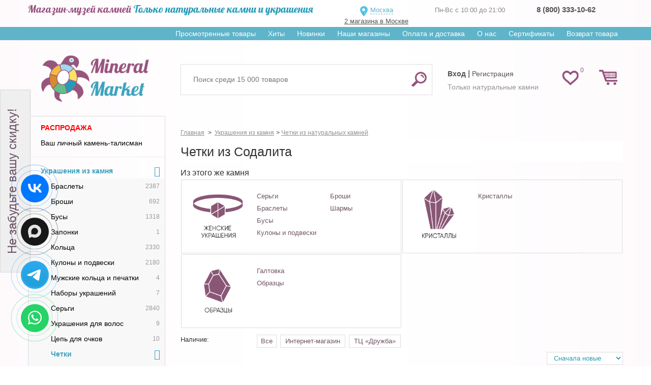

--- FILE ---
content_type: text/html; charset=utf-8
request_url: https://mineralmarket.ru/1615-sodalit
body_size: 16270
content:

<!DOCTYPE html>
<html xmlns="http://www.w3.org/1999/xhtml" lang="ru">
<head>
    <meta name="yandex-verification" content="330e49912d3a6f56" />
    <meta name="mailru-verification" content="3ed241816630d7c0" />
    <meta name="facebook-domain-verification" content="4calczv778k5kq80uykco2rvmfpn9m" />
            <meta name="viewport" content="width=device-width, minimum-scale=0.25, maximum-scale=1.0, initial-scale=1.0" />
    
    <!--Мета данные-->

    <title>Купить четки из Содалита в интернет-магазине Минерал Маркет</title>
    <meta name="description" content="Четки из Содалита легко заказать в нашем интернет-магазине по выгодной цене. Стильные и недорогие четки из Содалита" />



    <link href="https://fonts.googleapis.com/css?family=Lobster&display=swap" rel="stylesheet">

    <meta http-equiv="Content-Type" content="text/html; charset=utf-8"/>
    <meta name="generator" content="PrestaShop"/>
    <link rel="shortcut icon" href="https://static.mineralmarket.ru/themes/mineral/favicon.png" type="image/png" />

    <script type="text/javascript">
        var baseDir = 'https://mineralmarket.ru/';
        var static_token = '1ac78cd57c6cc6a7753794bb4c598270';
        var token = '7a97d77857f733f759e62cf2457272ab';
        var priceDisplayPrecision = 0;
        var priceDisplayMethod = 0;
        var roundMode = 1;
        var checkmobile = "desktop";
        var checkmobile2 = "desktop";
        window.onerror = function (message, url, line) {
            let data = {
                href: location.href,
                message: message,
                url: url,
                line: line
            }
            fetch('/js-handler.php', {
                method: 'POST',
                headers: {
                    'Content-Type': 'application/json;charset=utf-8'
                },
                body: JSON.stringify(data)
            });
            return false;
        }
    </script>

    <link rel= "preconnect" href="https://code-ya.jivosite.com" />
    <link rel= "preconnect" href="https://mc.yandex.ru" />

    <link rel="preload" as="font" crossorigin="anonymous"
          href="https://static.mineralmarket.ru/themes/mineral/fonts/fontawesome-4.5/fontawesome-webfont.eot?v=4.5.0">
    <link rel="preload" as="font" crossorigin="anonymous"
          href="https://static.mineralmarket.ru/themes/mineral/fonts/fontawesome-4.5/fontawesome-webfont.woff?v=4.5.0">
    <link rel="preload" as="font" crossorigin="anonymous"
          href="https://static.mineralmarket.ru/themes/mineral/fonts/fontawesome-4.5/fontawesome-webfont.svg?v=4.5.0">

                        <link href="https://static.mineralmarket.ru/themes/mineral/cache/e653c19d274efce4e0c87298a435d09f_all.css"
                  rel="preload" as="style" />
            <link href="https://static.mineralmarket.ru/themes/mineral/cache/e653c19d274efce4e0c87298a435d09f_all.css"
                  rel="stylesheet" type="text/css" media="all"/>
            
    <script type="text/javascript" src="https://static.mineralmarket.ru/js/jquery.min.js"></script>
    <script type="text/javascript" src="https://static.mineralmarket.ru/themes/mineral/js/jquery.lazy.min.js"></script>
    <script type="text/javascript" src="https://static.mineralmarket.ru/themes/mineral/js/jquery.cookie.js"></script>

                        <script type="text/javascript" src="https://static.mineralmarket.ru/themes/mineral/cache/ccd669fe7938308f13073a94ca398b15.js"></script>
            
    
    
<!-- BlockWishlist -->
<!-- END BlockWishlist -->
    
    <link rel="canonical" href="https://mineralmarket.ru/1615-sodalit"/>

                
    </head>
<body id="category" class="desktop ">
<input id="checkArr" type="text" style="display:none;" value=''/>

<noscript>
    <ul>
        <li>Для правильной работы магазина необходимо включить поддержку JavaScript в Вашем браузере!</li>
    </ul>
</noscript>

<div id="page">

<div class="hidden" id="city_ip">18.222.109.21</div>

    <div class="header-container">
        <header class="dheader">
            <div class="dheader-top">
                <div class="container">
                    <div class="row">
                        <div class="col-sm-6">
                            <span class="n1"><span class="dheader-top1">Магазин-музей камней</span>  <span class="dheader-top2">Только натуральные камни и украшения</span></span>
                        </div>
                        <div class="col-sm-2">
                            <div id="left_header" style="margin: 7px 0 0 0;">
                                <div class="front_logo_selector"
                                     style="">
                                                                        <a onClick="$('#header_choose_cities').fadeIn();" id="choosenTown">
                                      Москва                                    </a>
                                                                                                                <a id="sp_address" href="/content/36-nash-magazin">2 магазина в Москве</a>
                                                                        <div id="cityQuestion">
										<div class="closediv" onclick="closeWin(this.parentNode.id)"></div>
										<p>Ваш город - <span id="geoCity"></span>.<br/>Правильно?</p>
										<a id="cityQuestionYes">Да</a>
										<a id="cityQuestionNo">Нет, выбрать город</a>
									</div>

                                                                            <div id="header_choose_cities">
                                            <div class="closediv" onclick="closeWin(this.parentNode.id); location.reload();"></div>
                                            <div class="header_choose_cities_block" style="font-size:13px;text-align:left; border-bottom: 1px solid #6F5565; margin-top: 15px;">
                                                <input class="col-xs-8 city_search_input"
                                                       id="header_city_search" placeholder="Ваш город"/>
                                                <input type="submit" class="col-xs-4" value="Выбрать" id="button_city_search"/>

                                                <div id="city_search_result"></div>
                                            </div>
                                            <div class="header_choose_cities_block" style="border-bottom: 1px dashed #6F5565;">
                                                <div class="choose_cities_div">
                                                    <a class="header_city" data-town_id="6">Москва</a><br/>
                                                </div>
                                                <div class="choose_cities_div">
                                                    <a class="header_city" data-town_id="7">Санкт-Петербург</a><br/>
                                                </div>
                                            </div>
                                            <div class="header_choose_cities_block">
                                                <div class="choose_cities_div">
                                                    <a class="header_city" data-town_id="107">Астрахань</a><br/>
                                                    <a class="header_city" data-town_id="151">Великий Новгород</a><br/>
                                                    <a class="header_city" data-town_id="112">Владивосток</a><br/>
                                                    <a class="header_city" data-town_id="43">Владимир</a><br/>
                                                    <a class="header_city" data-town_id="115">Воронеж</a><br/>
                                                    <a class="header_city" data-town_id="41">Екатеринбург</a><br/>
                                                    <a class="header_city" data-town_id="59">Казань</a><br/>
                                                    <a class="header_city" data-town_id="97">Кемерово</a><br/>
                                                    <a class="header_city" data-town_id="60">Краснодар</a><br/>
                                                    <a class="header_city" data-town_id="95">Красноярск</a><br/>
                                                    <a class="header_city" data-town_id="122">Мурманск</a><br/>
                                                </div>
                                                <div class="choose_cities_div">
                                                    <a class="header_city" data-town_id="38">Нижний Новгород</a><br/>
                                                    <a class="header_city" data-town_id="89">Новосибирск</a><br/>
                                                    <a class="header_city" data-town_id="88">Омск</a><br/>
                                                    <a class="header_city" data-town_id="66">Пермь</a><br/>
                                                    <a class="header_city" data-town_id="67">Ростов на дону</a><br/>
                                                    <a class="header_city" data-town_id="68">Самара</a><br/>
                                                    <a class="header_city" data-town_id="42">Тюмень</a><br/>
                                                    <a class="header_city" data-town_id="74">Уфа</a><br/>
                                                    <a class="header_city" data-town_id="141">Хабаровск</a><br/>
                                                    <a class="header_city" data-town_id="52">Челябинск</a><br/>
                                                    <a class="header_city" data-town_id="172">Якутск</a><br/>
                                                </div>
                                            </div>
                                        </div>
                                                                                                        </div>
                            </div>
                        </div>

                        <div class="col-sm-2">
                            <div class="dheader-phones">
                                <span>Пн-Вс с 10:00 до 21:00</span>
                                                            </div>
                        </div>
                        <div class="col-sm-2">
                            <div class="dheader-phones  js-local-phone">
                                                                                                                                                                                              <strong>
                                          <a href="tel:88003331062" class="__inherit shop_phone__a">8 (800) 333-10-62</a>
                                      </strong>
                            </div>
							  </div>
                        </div>
                    </div>
                </div>

            
            <div class="dheader-topmenu">
                <div class="container text-right">
                    <div class="sf-contener clearfix js-horizontal-menu">
                        <ul class="sf-menu">
                            <li><a href="/prosmotrennye-tovary">Просмотренные товары</a></li>
                            <li><a href="/hit">Хиты</a></li>
                            <li><a href="/novyy-tovar">Новинки</a></li>
                            <li><a href="/content/36-nash-magazin" class="__mobilehide">Наши магазины</a></li>
                            <!-- <li ><a href="/content/25-nashi-pokupiteli">Наши покупатели</a></li> -->
                            <li><a href="/content/1-delivery">Оплата и доставка</a></li>
                            <li><a href="/content/26-o-nas">О нас</a></li>
                            <li><a href="/certificates">Сертификаты</a></li>
                            <li><a href="/vozvrat-tovara">Возврат товара</a></li>
                        </ul>
                    </div>
                </div>
            </div>

            <div class="dheader-bottom">
                <div class="container">
                    <div class="row">
                        <div class="col-sm-3">
                            <a href="/" title="Маркет Минералов" class="front_logo2">
                                <img src="https://static.mineralmarket.ru/themes/mineral/img/logomainn.png" alt="Маркет Минералов"/>
                            </a>
                        </div>
                        <div class="col-sm-9 dheader-rrtop">
                            <div class="row" style="display: flex; height: 90px">
                                                                        <script type="text/javascript">
        var CUSTOMIZE_TEXTFIELD = 1;
        var customizationIdMessage = 'Настройка №';
        var removingLinkText = 'удалить этот товар из моей корзины';
    </script>
<!-- MODULE Block cart -->
<div class="pull-right col-sm-2" style="z-index: initial!important;order: 10;"><div class="headd-wishlink"><a href="/modules/blockwishlist/mywishlist.php" class="headd-wishlink-link "><span>0</span></a></div>
<div id="cart_block" class="shopping_cart pull-right">
    <a class="headrd-cart " href="https://mineralmarket.ru/order.php">
        <span class="ajax_cart_quantity " style="display:none;"
              >0</span>
      <!--  <span class="ajax_cart_product_txt_s hidden2">товара</span>
        <span class="ajax_cart_product_txt_v hidden2">товаров</span>
        <span class="ajax_cart_product_txt hidden2">товар</span> -->
    </a>

                        <div class="cart_block block">
        <div class="block_content">
            <!-- block summary -->
            <div id="cart_block_summary"
                 class="collapsed">
                <b class="inCart_labels hidden">В корзине:</b>
                <span class="ajax_cart_quantity hidden"
                      style="display:none;">0</span>
                <span class="ajax_cart_product_txt_s hidden">товара</span>
                <span class="ajax_cart_product_txt_v hidden">товаров</span>
                <span class="ajax_cart_product_txt hidden">товар</span>
                <span class="ajax_cart_product_txt_d hidden">товаров</span>

                <br class="inCart_labels hidden"/>

                <b class="inCart_labels hidden">На сумму: </b>
                <span class="ajax_cart_total hidden"
                      style="display:none">0 руб.</span>
			<span class="ajax_cart_no_product">
				Все украшения купленные в нашем магазине можно примерить при получении!!!
			</span>

                <p class="cart-buttons" style="margin-top:5px;">
                    <a href="https://mineralmarket.ru/order.php#center_column"
                       class="btn btn-default btn-sm icon-right" title="Перейти в корзину">
                        <span>Перейти в корзину</span></a>
                </p>
            </div>
            <!-- block list of products -->
            <div id="cart_block_list"
                 class="cart_block_list expanded">
                                <p  id="cart_block_no_products">Нет товаров</p>

                
                <div id="cart-prices" class="cart-prices">
                                                            <div class="cart-prices-line last-line">
                        <span>Всего</span>
                        <span id="cart_block_total" class="price ajax_block_cart_total">0 руб.</span>
                    </div>
                </div>
                                <p class="cart-buttons">
                    <a href="https://mineralmarket.ru/order.php#center_column"
                       class="btn btn-default btn-sm icon-right blockcart-go-to-cart-btn" title="Перейти в корзину">
                        <span>Перейти в корзину</span></a>
                </p>
            </div>
        </div>
    </div>
</div>
</div><!-- /MODULE Block cart -->
<!-- Block search module TOP -->

	<div class="col-sm-7 col-xs-2" style="display: flex; align-items: center">

	<div id="search_block_top">
		<form method="get" action="https://mineralmarket.ru/search" id="searchbox">
			<input type="hidden" name="orderby" value="position"/>
			<input type="hidden" name="orderway" value="desc"/>
			<input class="search_query form-control ac_input" placeholder="Поиск среди 15 000 товаров" type="text"
				   id="search_query_top" name="search_query"
				   value=""/>
			<button type="submit" name="submit_search" class="btn btn-default button-search">
				<span>Найти</span>
			</button>
		</form>
	</div>


	</div>
<!-- /Block search module TOP -->
                                                                <div class="col-sm-3" style="align-items: center; display: flex">
                                    <div id="header" class="header-user-toplinks"
                                        >
                                        <!-- Block user information module HEADER -->
<div id="header_user">
    <div id="header_user_info">
                    			<div class="ddheader-usr">
                <a class="top_user_info_item" href="/login" onclick="cook()"><strong>Вход</strong></a> |
                <a class="top_user_info_item" href="/registration"
                   onclick="cook();_gaq.push(['_trackEvent', 'reg', 'all']);_gaq.push(['_trackEvent', 'reg', 'header']);">
                    Регистрация
                </a>
            </div>
			<div class="ddheader-usr-text">
			Только натуральные камни
			</div>
            </div>
</div>
<!-- /Block user information module HEADER -->
 
                                    </div>
                                </div>
                            </div>
                        </div>
                    </div>
                </div>
            </div>
        </header>
    </div>


<div id="main">
    <div class="container">
        <div class="row">
                        <!-- Left -->
                        <div id="left_column" class="column col-xs-12 col-sm-3" >

                <ul id="shiny_new_menu" class="shiny_new_menu tree dhtml __mobilehide"><li><a href="/rasprodazha" class="important_category_in_menu">Распродажа</a></li><li><a href="/opredelenie-kamnya">Ваш личный камень-талисман</a></li><hr><li id="category_674"><a href="/674-ukrashenija-iz-kamnja"><span class="shiny-link-text">Украшения из камня</span></a><ul><li id="category_1052" class=""><a href="/1052-braslety"><span class="shiny-link-text">Браслеты</span><span class="counter">2387</span></a></li><li id="category_6186" class=""><a href="/6186-broshi"><span class="shiny-link-text">Броши</span><span class="counter">692</span></a></li><li id="category_901" class=""><a href="/901-busy"><span class="shiny-link-text">Бусы</span><span class="counter">1318</span></a></li><li id="category_19870" class=""><a href="/19870-zaponki"><span class="shiny-link-text">Запонки</span><span class="counter">1</span></a></li><li id="category_1656" class=""><a href="/1656-koltsa"><span class="shiny-link-text">Кольца</span><span class="counter">2330</span></a></li><li id="category_1354" class=""><a href="/1354-kulony-i-podveski"><span class="shiny-link-text">Кулоны и подвески</span><span class="counter">2180</span></a></li><li id="category_22030" class=""><a href="/22030-mujskie-koltsa-i-pechatki"><span class="shiny-link-text">Мужские кольца и печатки</span><span class="counter">4</span></a></li><li id="category_37936" class=""><a href="/37936-nabor-ukrasheniy"><span class="shiny-link-text">Наборы украшений</span><span class="counter">7</span></a></li><li id="category_1203" class=""><a href="/1203-sergi"><span class="shiny-link-text">Серьги</span><span class="counter">2840</span></a></li><li id="category_28596" class=""><a href="/28596-ukrashenija-dlja-volos"><span class="shiny-link-text">Украшения для волос</span><span class="counter">9</span></a></li><li id="category_41774" class=""><a href="/41774-tsep-dlja-ochkov"><span class="shiny-link-text">Цепь для очков</span><span class="counter">10</span></a></li><li id="category_1505" class=""><a href="/1505-chetki"><span class="shiny-link-text">Четки</span></a><ul><li id="category_1507" class=""><a href="/1507-agat"><span class="shiny-link-text">Агат</span><span class="counter">1</span></a></li><li id="category_1584" class=""><a href="/1584-nefrit"><span class="shiny-link-text">Нефрит</span><span class="counter">1</span></a></li><li id="category_1603" class=""><a href="/1603-rozovyy-kvarts"><span class="shiny-link-text">Розовый кварц</span><span class="counter">4</span></a></li><li id="category_1615" class=""><a href="/1615-sodalit"><span class="shiny-link-text">Содалит</span><span class="counter">1</span></a></li></ul></li><li id="category_30509" class=""><a href="/30509-sharmy"><span class="shiny-link-text">Шармы</span><span class="counter">14</span></a></li></ul></li><li id='category_673'><a href="/673-po-kamnjam"><span class="shiny-link-text">По камням</span><span class="counter">17991</span></a></li><li id='category_10889'><a href="/10889-znak-zodiaka"><span class="shiny-link-text">По знаку зодиака</span><span class="counter">90</span></a></li><li id='category_7092'><a href="/7092-kollektsii-iz-kamney"><span class="shiny-link-text">Коллекции из камней</span><span class="counter">57</span></a></li><li id='category_675'><a href="/675-izdelija-iz-kamnja"><span class="shiny-link-text">Изделия из камня</span><span class="counter">2441</span></a></li><li id='category_676'><a href="/676-kollektsionnye-mineraly"><span class="shiny-link-text">Коллекционные минералы</span><span class="counter">3538</span></a></li><li id='category_24497'><a href="/24497-uvelirnaja-kosmetika"><span class="shiny-link-text">Ювелирная косметика</span><span class="counter">27</span></a></li><li id='category_6639'><a href="/6639-kaboshony"><span class="shiny-link-text">Кабошоны</span><span class="counter">517</span></a></li><li id='category_11408'><a href="/11408-ogranka"><span class="shiny-link-text">Огранка</span><span class="counter">89</span></a></li><li id='category_7093'><a href="/7093-vip"><span class="shiny-link-text">VIP</span><span class="counter">201</span></a></li><li id='category_7245'><a href="/7245-ukrashenija-ruchnoy-raboty"><span class="shiny-link-text">Украшения ручной работы</span><span class="counter">1341</span></a></li><li id='category_389'><a href="/389-knigi"><span class="shiny-link-text">Книги</span><span class="counter">30</span></a></li><li id='category_390'><a href="/390-upakovka"><span class="shiny-link-text">Упаковка</span><span class="counter">670</span></a></li><li id='category_15681'><a href="/15681-tsepi-i-shnurki"><span class="shiny-link-text">Цепи, браслеты и шнурки</span><span class="counter">214</span></a></li><li id='category_23308'><a href="/23308-dlja-rukodelija"><span class="shiny-link-text">Для рукоделия</span><span class="counter">244</span></a></li><li id='category_27065'><a href="/27065-dlja-detey"><span class="shiny-link-text">Для детей</span><span class="counter">9</span></a></li><li id='category_38745'><a href="/38745-boho"><span class="shiny-link-text">Стиль Бохо</span><span class="counter">950</span></a></li><li id='category_26628'><a href="/26628-novyy-god-i-rojdestvo"><span class="shiny-link-text">Новый год и Рождество</span><span class="counter">175</span></a></li><hr><li><a href="/content/49-kamni-po-znakam">Камни по знакам зодиака</a></li></ul><br><!-- Free Block module -->
<div class="block freeblock_left">
	<h4>
		Безопасность данных
	</h4>
	<div class="block_content">
		Мы гарантируем, что Ваши данные не будут использованы для рассылки нежелательной информации и ни при каких условиях не будут переданы третьим лицам.
	</div>
</div>
<!-- /Free block module -->
<div id="wishlist_block" class="block account __mobilehide">
	<h4>
		<a href="https://mineralmarket.ru//modules/blockwishlist/mywishlist.php">Список покупок</a>
	</h4>
	<div class="block_content">
		<div id="wishlist_block_list" class="expanded">
					<dl class="products">
				<dt>Товаров нет</dt><dd></dd>
			</dl>
				</div>
		<p class="align_center">
				<a href="https://mineralmarket.ru/modules/blockwishlist/mywishlist.php" class="btn btn-default" title="Мои списки">Мои списки</a>
		</p>
	</div>
</div>

                
                            </div>
                                    <!-- Center -->
            <div id="center_column" class="center_column col-xs-12 col-sm-9">

                             
                                        <div id="slider_center" style="text-align:center;margin-bottom:5px;position:relative;display: inline-block;width:100%">
                    <div id="header_h1">
                        
                            <script type="text/javascript">
                                function get_method_list() {

                                }
                            </script>
                        
                    </div>
                    <link rel="stylesheet" href="https://static.mineralmarket.ru/themes/mineral/css/jquery.bxslider.css" media="all"/>
<script type="text/javascript" src="https://static.mineralmarket.ru/themes/mineral/js/jquery.bxslider.js"></script>

    <style>

        .homeslider-container a{
            width:100%;
        }
        .homeslider-container a img {
            width:100%;
        }
    </style>
    <script type="text/javascript">
        $(document).ready(function () {

            //Slider settings
            homeslider_speed = 500;
            homeslider_pause = 20000;
            homeslider_loop = true;
//            homeslider_width = '99%';

            if (!!$.prototype.bxSlider)
                var homepage_slider = $('#homeslider').bxSlider({
                    mode: 'fade',
                    useCSS: true,
                    maxSlides: 1,
//                    slideWidth: homeslider_width,
                    infiniteLoop: homeslider_loop,
                    hideControlOnEnd: true,
                    pager: true,
                    autoHover: true,
                    autoControls: true,
                    auto: homeslider_loop,
                    speed: parseInt(homeslider_speed),
                    pause: homeslider_pause,
                    controls: false,
                    startText: '',
                    stopText: '',
                    pagerCustom: ''
                });

            $('.homeslider-description').click(function () {
                window.location.href = $(this).prev('a').prop('href');
            });
            $(window).resize(function(){homepage_slider.reloadSlider();});
        });
    </script>

<div id="slider_row">
    <div id="top_column" class="center_column ">

        <!-- start homeslider block -->
        <div id="homepage-slider">
            <ul id="homeslider" style="max-height:347px;">
                            </ul>
        </div>
        <!-- end homeslider block -->


    </div>
</div>
    
    <style>
        .htmlcontent-home .item-html img {
        width:100%;
        }
    </style>
    
                </div>
                        <a name="top"></a><!-- Breadcrumb -->
<div class="breadcrumb  clearfix" id="bt_top">
    <input id="prodPath" style="display:none;" value=""/>
    <span class="navigation_page" itemscope itemtype="https://schema.org/BreadcrumbList">
		<span itemprop="itemListElement" itemscope="" itemtype="https://schema.org/ListItem"
              >
			<a itemprop="item" href="https://mineralmarket.ru/" title="Return to Home">
				<span itemprop="name">Главная</span>
			</a>
			<meta itemprop="position" content="1">
		</span>
					<span class="navigation-pipe">></span>
			<span itemprop="itemListElement" itemscope itemtype="https://schema.org/ListItem"><a itemprop="item" href="https://mineralmarket.ru/674-ukrashenija-iz-kamnja" title="Украшения из камня"><span itemprop="name">Украшения из камня</span></a><meta itemprop="position" content="2" /></span><span class="navigation-pipe">&gt;</span><span itemprop="itemListElement" itemscope itemtype="https://schema.org/ListItem"><a itemprop="item" href="https://mineralmarket.ru/1505-chetki" title="Четки из натуральных камней"><span itemprop="name">Четки из натуральных камней</span></a><meta itemprop="position" content="3" /></span>
			</span>
</div>
<!-- /Breadcrumb -->


	<!-- start banner block -->
<!-- end banner block -->
			<div class="content_scene_cat">
			<div class="content_scene_cat_bg row">
				<div class="col-xs-12">
					<h1 class="category-name">Четки из Содалита</h1>
				</div>
			</div>
		</div>
	
	<p class="hidden">
		<input type="hidden" name="id_category" value="1615" id="current_category_id" />
	</p>

	
	
			    <div>Из этого же камня </div>    <div class="top_subcategories_block row">
                                                            <div class="top_subcategory_block col-xs-6">
                    <div class="top_subcategory_img_block col-xs-4">
                        <a href="/1313-sodalit">
                            <img src="/themes/mineral/img/icon/categories/for_women.png" class="product_img_link_home" alt="Женские украшения">
                        </a>
                    </div>
                    <div class="top_subcategory_links_block col-xs-8">
                        <div class="col-xs-6 top_subcategory_links_column">
                                                                                        <div class="top_subcategory_links">
                                    <a href='/1313-sodalit'>Серьги</a>
                                </div>
                                                                                                                            <div class="top_subcategory_links">
                                    <a href='/1162-sodalit'>Браслеты</a>
                                </div>
                                                                                                                            <div class="top_subcategory_links">
                                    <a href='/1011-sodalit'>Бусы</a>
                                </div>
                                                                                                                            <div class="top_subcategory_links">
                                    <a href='/1464-sodalit'>Кулоны и подвески</a>
                                </div>
                                                                                                                                        </div><div class="col-xs-6 top_subcategory_links_column">
                                                                                            <div class="top_subcategory_links">
                                    <a href='/6296-sodalit'>Броши</a>
                                </div>
                                                                                                                            <div class="top_subcategory_links">
                                    <a href='/30615-sodalit'>Шармы</a>
                                </div>
                                                                                                                    </div>
                    </div>
                </div>
                                                                                                    <div class="top_subcategory_block col-xs-6">
                    <div class="top_subcategory_img_block col-xs-4">
                        <a href="/5239-sodalit">
                            <img src="/themes/mineral/img/icon/categories/crystals.png" class="product_img_link_home" alt="Кристаллы">
                        </a>
                    </div>
                    <div class="top_subcategory_links_block col-xs-8">
                        <div class="col-xs-12 top_subcategory_links_column">
                                                                                        <div class="top_subcategory_links">
                                    <a href='/5239-sodalit'>Кристаллы</a>
                                </div>
                                                                                                                    </div>
                    </div>
                </div>
                                                        <div class="clearfix"></div>
                                                                                <div class="top_subcategory_block col-xs-6">
                    <div class="top_subcategory_img_block col-xs-4">
                        <a href="/5390-sodalit">
                            <img src="/themes/mineral/img/icon/categories/samples.png" class="product_img_link_home" alt="Образцы">
                        </a>
                    </div>
                    <div class="top_subcategory_links_block col-xs-8">
                        <div class="col-xs-12 top_subcategory_links_column">
                                                                                        <div class="top_subcategory_links">
                                    <a href='/5390-sodalit'>Галтовка</a>
                                </div>
                                                                                                                            <div class="top_subcategory_links">
                                    <a href='/5692-sodalit'>Образцы</a>
                                </div>
                                                                                                                    </div>
                    </div>
                </div>
                                                                                    <div class="clearfix"></div>
    </div>
	
		<div class="clearfix" id="seo_filters_block">
    <div class="category_top_filter">
        
                    <div class="row">
                <div class="col-xs-12 col-sm-2">Наличие:</div>
                <div class="category_top_filter_values col-xs-12 col-sm-10">
                    <div class="seo_filter_wrap">
                                                    <span>Все</span>
                                            </div>
                                            <div class="seo_filter_wrap">
                                                            <a href="/1615-sodalit?store=1">
                                    Интернет-магазин
                                </a>
                                                    </div>
                                            <div class="seo_filter_wrap">
                                                            <a href="/1615-sodalit?store=10">
                                    ТЦ «Дружба»
                                </a>
                                                    </div>
                                    </div>
            </div>
        
        <div class="row">
            <div class="col-xs-12" id="sort-select-block">
                <select id="sort-select" class="sort_select">
                    <option value="/1615-sodalit?sort=snachala_novye"
                            >
                        Сначала новые
                    </option>
                    <option value="/1615-sodalit?sort=snachala_deshevle"
                            >
                        Сначала дешевле
                    </option>
                    <option value="/1615-sodalit?sort=snachala_dorozhe"
                            >
                        Сначала дороже
                    </option>
                </select>
            </div>
        </div>
    </div>
</div>
						        <ul id="product_list " class="product_list grid row small-gutters ">
                                        <div itemscope itemtype="http://schema.org/Product">
            <div itemtype="http://schema.org/AggregateOffer" itemscope="" itemprop="offers">
                <meta content="1" itemprop="offerCount">
                <meta content="1945" itemprop="highPrice">
                <meta content="1945" itemprop="lowPrice">
                <meta content="RUB" itemprop="priceCurrency">
            </div>
            <meta content="Четки из Содалита" itemprop="name">
            <meta content="Четки из Содалита легко заказать в нашем интернет-магазине по выгодной цене. Стильные и недорогие четки из Содалита" itemprop="description">
        </div>
                                                <li class="ajax_block_product col-xs-6 col-sm-4
                    first_item
                                        alternate_item                    product_list_id_517644">
                    <div class="product-container">
                        <div class="left-block">
                            <div class="product-image-container">
                                <!--noindex-->
                                <a href="#"
                                   title="В избранное"
                                   onclick="WishlistCart('wishlist_block_list', 'add', '517644', 1, 1, '.product_list_id_517644' ); return false;"
                                   class="productlist_navi_wish view_item  btn btn-default"
                                   rel="nofollow">
                                    <i class="fa fa-heart-o"></i>
                                    <span>В избранное</span></a>
                                <!--/noindex-->
                                
                                
                                <div itemscope itemtype="http://schema.org/ImageObject" class="hidden">
                                    <meta itemprop="name" content="Четки содалит Бразилия (текстиль) 12 мм (33 бусины)">
                                    <img src="https://static.mineralmarket.ru/img/p/517644-2023065-290x290x85.jpg"
                                         itemprop="contentUrl">
                                    <meta itemprop="description" content="Четки содалит Бразилия (текстиль) 12 мм (33 бусины)">
                                </div>

                                <a href="https://mineralmarket.ru/sodalit/517644-chetki-sodalit-brazilija-tekstil-12-mm-33-businy.html"
                                   class="product_img_link"
                                   title="Четки содалит Бразилия (текстиль) 12 мм (33 бусины)">
                                    <img
                                                                                 src="https://static.mineralmarket.ru/img/p/517644-2023065-290x290x85.jpg"
                                        class="product_img_link_home"
                                                                                   alt="Четки содалит Бразилия (текстиль) 12 мм (33 бусины)" data-section-index="0" data-section-counter="1"
                                         />

                                                                                                                                                </a>

                                                                                                                                    <ul class="gallery-thumb-list">
                                                                                                                                                                                                                                                <li>
                                                            <img id="thumb_2023065"
                                                                 class="lazy"
                                                                 src="[data-uri]"
                                                                 data-link="https://static.mineralmarket.ru/img/p/517644-2023065-large.jpg"
                                                                 data-src="https://static.mineralmarket.ru/img/p/517644-2023065-45x45x85.jpg"
                                                                 alt="Четки содалит Бразилия (текстиль) 12 мм (33 бусины)" />
                                                        </li>
                                                    
                                                                                                                                                                                                                                                                                                                                                                                                                                                                                <li>
                                                            <img id="thumb_2023066"
                                                                 class="lazy"
                                                                 src="[data-uri]"
                                                                 data-link="https://static.mineralmarket.ru/img/p/517644-2023066-large.jpg"
                                                                 data-src="https://static.mineralmarket.ru/img/p/517644-2023066-45x45x85.jpg"
                                                                 alt="Четки содалит Бразилия (текстиль) 12 мм (33 бусины)" />
                                                        </li>
                                                    
                                                                                                                                                                                                                                                                                                            <li>
                                                            <img id="thumb_2023067"
                                                                 class="lazy"
                                                                 src="[data-uri]"
                                                                 data-link="https://static.mineralmarket.ru/img/p/517644-2023067-large.jpg"
                                                                 data-src="https://static.mineralmarket.ru/img/p/517644-2023067-45x45x85.jpg"
                                                                 alt="Четки содалит Бразилия (текстиль) 12 мм (33 бусины)" />
                                                        </li>
                                                    
                                                                                                                                                                                                                                                                                                            <li>
                                                            <img id="thumb_5bd0d22fa8fbf52f2e8e489d83589024"
                                                                 class="lazy"
                                                                 src="[data-uri]"
                                                                 data-link="https://static.mineralmarket.ru/img/stones/feature-image-20250421230148-400x400x85.jpg"
                                                                 data-src="https://static.mineralmarket.ru/img/stones/feature-image-20250421230148-45x45x85.jpg"
                                                                 alt="Четки содалит Бразилия (текстиль) 12 мм (33 бусины)" />
                                                        </li>
                                                    
                                                                                                                                                                                                                                                                                                            <li>
                                                            <img id="thumb_9b8939e67e80df36f13767bd1f3a3148"
                                                                 class="lazy"
                                                                 src="[data-uri]"
                                                                 data-link="https://static.mineralmarket.ru/img/stones/category-image-20250624182839-400x400x85.jpg"
                                                                 data-src="https://static.mineralmarket.ru/img/stones/category-image-20250624182839-45x45x85.jpg"
                                                                 alt="Четки содалит Бразилия (текстиль) 12 мм (33 бусины)" />
                                                        </li>
                                                    
                                                                                                                                                                                                                            </ul>
                                                                                                                                </div>
                        </div>
                        <div class="right-block">
                            <h5 class="__eqheight">
                                                                <a href="https://mineralmarket.ru/sodalit/517644-chetki-sodalit-brazilija-tekstil-12-mm-33-businy.html"
                                   title="Четки содалит Бразилия (текстиль) 12 мм (33 бусины)"
                                   class="product-name">
                                    <span class="grid-name">
                                        Четки содалит Бразилия (текстиль) 12 мм (33 бусины)
                                    </span>
                                </a>
                                                            </h5>
                            <div class="row prod_list_btm row small-gutters">
                                <div class="col-sm-6 col-xs-12">
                                    <div class="content_price text-center">
                                        <span class="price">
                                                                                            <span class="old-price product-price">
                                                    3 890 руб.
                                                </span>
                                            
                                            <span style="white-space: nowrap">1 945 руб.</span>
                                        </span>
                                    </div>
                                </div>
                                <div class="col-sm-6 col-xs-12">
                                                                            <a href="https://mineralmarket.ru/sodalit/517644-chetki-sodalit-brazilija-tekstil-12-mm-33-businy.html"
                                           class="btn btn-default product_variant_button __razmerbtn">
                                            Подробнее
                                        </a>
                                                                    </div>
                            </div>
                        </div>
                    </div>
                </li>
                                                            </ul>
        
    <div class="paginator">
                <br style="clear:both;" />

        <br style="clear:both;" />
    </div>
    
													
<!-- start category article -->
	<!-- end category article -->

	
    <script>
        $('.lazy').Lazy();
    </script>


	</div>

		<!-- Right -->


		<!-- Footer -->
</div>
</div>

    
<div class="footer-container">
                        <div id="gp-label">
    <button id="gp-show-button">
        <p class="gp-str">Не забудьте вашу скидку!</p>
    </button>
</div>
<div id="gift_popup" class="popup">
    <div id="gp-form" class="popup-wrap">
        <div id="gp-hide-button" class="close-popup"><span></span></div>
        <div id="popup-top">
            <div class="gp-text">
                <div class="h1">Получите<span> подарки и скидки </span><br>уже при первом заказе</div>
            </div>
            <div id="popup-form" class="field error">
                <input id="gp-email" type="text" placeholder="Ваш e-mail" name="email">
                <label id="err1" class="err">Пожалуйста, введите ваш e-mail</label>
                <label id="err2" class="err">Пожалуйста, введите корректный e-mail</label>
                <label id="err3" class="err">
                    Похоже, такой e-mail у нас уже зарегистрирован.
                    <a href="/authentication">Войти в личный кабинет</a>
                </label>
                <label id="err4" class="err">
                    Извините, не удалось отправить письмо. Попробуйте повторить позже.
                </label>
            </div>
        </div>
        <div id="popup-body">
            <img class="background-decoration"
                 src="https://static.mineralmarket.ru/themes/mineral/img/icon/percent-for-gift-popup.png"
                 alt="Скидка 4% на первый заказ"
            >
            <div class="popup-string">
                <img src="https://static.mineralmarket.ru/themes/mineral/img/icon/gift-popup-pic1.png" alt="Скидка 4% на первый заказ">
                <div class="string-part">
                    <div><p class="gp-str"><span>Скидка 4% </span> на первый заказ</p></div>
                    <div class="gp-under">Отправим промокод на скидку на указанный вами e-mail.</div>
                </div>
            </div>
            <div class="popup-string">
                <img class="popup-icons" src="https://static.mineralmarket.ru/themes/mineral/img/icon/gift-popup-pic2.png"
                     alt="100% кэшбэк на бонусный счёт за первый заказ"
                >
                <div class="string-part">
                    <div><p class="gp-str"><span>100% кэшбэк </span>на бонусный счёт за первый заказ</p></div>
                    <div class="gp-under">Начислим вам 1 балл за каждый рубль стоимости покупок
                        <p>(1 балл = 1 рубль).</p></div>
                </div>
            </div>
            <div class="popup-string">
                <img src="https://static.mineralmarket.ru/themes/mineral/img/icon/gift-popup-pic3.png" alt="Серебрянная цепь в подарок">
                                <div class="string-part">
                    <div><p class="gp-str"><span>Камень-талисман</span> в подарок</p></div>
                    <div class="gp-under">Подарим вам камень-талисман при сумме заказа от 1290 рублей.</div>
                </div>
            </div>
            <br>
            <div id="popup-btn" class="btn btn-default gonext disabled">Получить подарки</div>
            <div class="popup-string">
                <div class="string-part">
                    <label for="popup-agree">
                        <input name="agree" type="checkbox" id="popup-agree">
                        Я даю согласие на получение <a href="/content/48-soglasie-rassylka" target="_blank">рекламной
                            рассылки</a>
                        и <a class="policy-href" target="_blank" href="/content/39-dogovor-oferta">обработку своих
                            данных</a>.
                    </label>
                </div>
            </div>
            <br>
        </div>
                                                    </div>
</div>            
    
    
	<div id="footer" class="container" itemscope itemtype="http://schema.org/Organization" >
        	<div class="row">
					<div class="footer-block col-xs-12 col-sm-12">

		
	<!-- MODULE Block footer -->
	<ul class="block_various_links" id="block_various_links_footer">
		<!-- <li class="first_item"><a href="https://mineralmarket.ru/specialnye-predlozheniya" title="Скидки">Скидки</a></li> -->
		<li class="item"><a href="https://mineralmarket.ru/novyy-tovar" title="Новинки">Новинки</a></li>
		<!-- <li class="item"><a href="https://mineralmarket.ru/luchschie-prodazhi" title="Лучшие продажи">Лучшие продажи</a></li> -->
				<!--<li class="item"><a href="https://mineralmarket.ru/forma-obratnoy-svyazi" title="Контакты">Контакты</a></li>-->
									<li class="item"><a href="https://mineralmarket.ru/content/44-postavshikam" title="Поставщикам">Поставщикам</a></li>
												<li class="item"><a href="https://mineralmarket.ru/content/34-lichnyy-schet" title="Личный счет">Личный счет</a></li>
												<li class="item"><a href="https://mineralmarket.ru/content/39-dogovor-oferta" title="Договор-оферта">Договор-оферта</a></li>
												<li class="item"><a href="https://mineralmarket.ru/content/26-o-nas" title="О нас">О нас</a></li>
												<li class="item"><a href="https://mineralmarket.ru/content/36-nash-magazin" title="Наши магазины">Наши магазины</a></li>
												<li class="item"><a href="https://mineralmarket.ru/content/29-otzyvy-pokupateley" title="Отзывы покупателей">Отзывы покупателей</a></li>
							<li class="item">
			<a href="/certificates">
				Сертификаты
			</a>
		</li>
		<li class="item">
			<a href="/articles">
				Статьи
			</a>
		</li>
		<li class="item">
			<a href="/feedback-mail">
				Обратная связь
			</a>
		</li>
		<li class="item">
			<a href="/videos">
				Видео о камнях
			</a>
		</li>
		<li class="item">
			<a href="/upload/sout_v1.pdf" target="_blank">
				СОУТ
			</a>
		</li>
		<li class="item">
			<a href="https://t.me/Mineral_Market_Official" target="_blank">
				Телеграм
			</a>
		</li>
        <li class="item">
            <a href="https://max.ru/u/f9LHodD0cOKKQTIt8rt5FVSInDI6nOOUgcbDGWpQXvFCVJw7Wj4bWpd8YH8" target="_blank" style="display: flex; align-items: center">
                <img src="/img/max.svg" width="16" height="auto" style="pointer-events: none; margin-right: 4px">
                Max
            </a>
        </li>
        <li class="item">
            <a href="https://vk.com/mineralmarket" target="_blank" style="display: flex; align-items: center">
                <img src="/img/vk-logo-black-and-white.svg" width="17" height="auto" style="pointer-events: none; margin-right: 4px">
                ВКонтакте
            </a>
        </li>
	</ul>
	<!-- /MODULE Block footer -->

		</div>
					<div class="bottom-footer col-xs-12">
            <div class="row">
                <div class="col-xs-12 col-sm-12 text-center">
                    <span class="current-year">2011 - 2026</span> &copy;
                        <a href="/" itemprop="url" ><span itemprop="name">Минерал Маркет</span>
                        </a>
                </div>
                <div class="col-xs-12 col-sm-12">
                    <div class="bottom_full_version">
                                                    <a href="#" class="mob_switch __full">Полная версия сайта</a>
                                                <a href="#"></a>
                    </div>
                </div>
            </div>
		</div>

		</div>
		</div>
    <div class="website_is_developed_by_http_ecompilot_ru" style="display:none;"></div>
    	</div>








	<script>
        function cook(coupon){
            setCookie('referer',window.location.pathname+window.location.search);
            coupon = typeof coupon != 'undefined' ? coupon : false;
            if(coupon) {
                setCookie('coupon', 1, 60*60);
            }
        }
	</script>

    		
		<div style="display: none;">
                            
                    <!-- Yandex.Metrika counter -->
                    <script type="text/javascript">
                        (function (d, w, c) {
                            (w[c] = w[c] || []).push(function () {
                                try {
                                    w.yaCounter14699032 = new Ya.Metrika({
                                        id: 14699032,
                                        clickmap: true,
                                        trackLinks: true,
                                        accurateTrackBounce: true,
                                        ecommerce: "dataLayer"
                                    });
                                } catch (e) {
                                }
                            });

                            var n = d.getElementsByTagName("script")[0],
                                s = d.createElement("script"),
                                f = function () {
                                    n.parentNode.insertBefore(s, n);
                                };
                            s.type = "text/javascript";
                            s.async = true;
                            s.src = "https://mc.yandex.ru/metrika/watch.js";

                            if (w.opera == "[object Opera]") {
                                d.addEventListener("DOMContentLoaded", f, false);
                            } else {
                                f();
                            }
                        })(document, window, "yandex_metrika_callbacks");
                    </script>
                    <noscript>
                        <div>
                            <img src="https://mc.yandex.ru/watch/14699032" style="position:absolute; left:-9999px;"
                                 alt=""/>
                        </div>
                    </noscript>
                    <!-- /Yandex.Metrika counter -->
                
            
			<!-- Ремаркетинг Google START -->
									
						<script type="text/javascript">
							var google_tag_params = {
							ecomm_prodid: '',
							ecomm_pagetype: 'category',
							ecomm_totalvalue: ''
							};
						</script>
					
			<!-- Товары -->
				
			
                <script type="text/javascript">
                    /* <![CDATA[ */
                    var google_conversion_id = 997614473;
                    var google_custom_params = window.google_tag_params;
                    var google_remarketing_only = true;
                    /* ]]> */
                </script>
                <noscript>
                    <div style="display:inline;">
                        <img height="1" width="1" style="border-style:none;" alt="" src="//googleads.g.doubleclick.net/pagead/viewthroughconversion/997614473/?value=0&amp;guid=ON&amp;script=0"/>
                    </div>
                </noscript>
            
			<!-- Ремаркетинг Google END -->
		</div>

        
        <!-- <s>Mango</s> WhatsApp -->
        <a href="https://wa.me/79315879486" target="_blank" title="Написать в Whatsapp" rel="noopener noreferrer">
            <div class="whatsapp-button">
                <svg xmlns="http://www.w3.org/2000/svg" viewBox="0 0 448 512">
                    <path d="M380.9 97.1C339 55.1 283.2 32 223.9 32c-122.4 0-222 99.6-222 222 0 39.1 10.2 77.3 29.6 111L0 480l117.7-30.9c32.4 17.7 68.9 27 106.1 27h.1c122.3 0 224.1-99.6 224.1-222 0-59.3-25.2-115-67.1-157zm-157 341.6c-33.2 0-65.7-8.9-94-25.7l-6.7-4-69.8 18.3L72 359.2l-4.4-7c-18.5-29.4-28.2-63.3-28.2-98.2 0-101.7 82.8-184.5 184.6-184.5 49.3 0 95.6 19.2 130.4 54.1 34.8 34.9 56.2 81.2 56.1 130.5 0 101.8-84.9 184.6-186.6 184.6zm101.2-138.2c-5.5-2.8-32.8-16.2-37.9-18-5.1-1.9-8.8-2.8-12.5 2.8-3.7 5.6-14.3 18-17.6 21.8-3.2 3.7-6.5 4.2-12 1.4-32.6-16.3-54-29.1-75.5-66-5.7-9.8 5.7-9.1 16.3-30.3 1.8-3.7 .9-6.9-.5-9.7-1.4-2.8-12.5-30.1-17.1-41.2-4.5-10.8-9.1-9.3-12.5-9.5-3.2-.2-6.9-.2-10.6-.2-3.7 0-9.7 1.4-14.8 6.9-5.1 5.6-19.4 19-19.4 46.3 0 27.3 19.9 53.7 22.6 57.4 2.8 3.7 39.1 59.7 94.8 83.8 35.2 15.2 49 16.5 66.6 13.9 10.7-1.6 32.8-13.4 37.4-26.4 4.6-13 4.6-24.1 3.2-26.4-1.3-2.5-5-3.9-10.5-6.6z"/>
                </svg>
            </div>
        </a>
        <a href="https://t.me/MineralMarket_shop" target="_blank" title="Написать в Telegram" rel="noopener noreferrer">
            <div class="telegram-button">
                <?xml version="1.0"?>
                <svg xmlns="http://www.w3.org/2000/svg" xmlns:xlink="http://www.w3.org/1999/xlink" viewBox="0 0 240.1 240.1">
                    <linearGradient id="Oval_1_" gradientUnits="userSpaceOnUse" x1="-838.041" y1="660.581" x2="-838.041" y2="660.3427" gradientTransform="matrix(1000 0 0 -1000 838161 660581)">
                        <stop offset="0" style="stop-color:#2AABEE"/>
                        <stop offset="1" style="stop-color:#229ED9"/>
                    </linearGradient>
                    <circle fill-rule="evenodd" clip-rule="evenodd" fill="url(#Oval_1_)" cx="120.1" cy="120.1" r="120.1"/>
                    <path fill-rule="evenodd" clip-rule="evenodd" fill="#FFFFFF" d="M54.3,118.8c35-15.2,58.3-25.3,70-30.2 c33.3-13.9,40.3-16.3,44.8-16.4c1,0,3.2,0.2,4.7,1.4c1.2,1,1.5,2.3,1.7,3.3s0.4,3.1,0.2,4.7c-1.8,19-9.6,65.1-13.6,86.3 c-1.7,9-5,12-8.2,12.3c-7,0.6-12.3-4.6-19-9c-10.6-6.9-16.5-11.2-26.8-18c-11.9-7.8-4.2-12.1,2.6-19.1c1.8-1.8,32.5-29.8,33.1-32.3 c0.1-0.3,0.1-1.5-0.6-2.1c-0.7-0.6-1.7-0.4-2.5-0.2c-1.1,0.2-17.9,11.4-50.6,33.5c-4.8,3.3-9.1,4.9-13,4.8 c-4.3-0.1-12.5-2.4-18.7-4.4c-7.5-2.4-13.5-3.7-13-7.9C45.7,123.3,48.7,121.1,54.3,118.8z"/>
                </svg>
            </div>
        </a>
        <a href="https://max.ru/u/f9LHodD0cOKKQTIt8rt5FVSInDI6nOOUgcbDGWpQXvFCVJw7Wj4bWpd8YH8" target="_blank" title="Написать в Мах" rel="noopener noreferrer">
            <div class="max-button">
                <svg width="25" height="24" viewBox="0 0 25 24" fill="none" xmlns="http://www.w3.org/2000/svg"><path fill-rule="evenodd" clip-rule="evenodd" d="M12.3405 23.9342C9.97568 23.9342 8.87728 23.5899 6.97252 22.2125C5.76041 23.762 1.94518 24.9672 1.77774 22.9012C1.77774 21.3535 1.42788 20.0492 1.04269 18.6132C0.570922 16.8544 0.0461426 14.898 0.0461426 12.0546C0.0461426 5.27426 5.6424 0.175079 12.2777 0.175079C18.913 0.175079 24.1153 5.52322 24.1153 12.1205C24.1153 18.7178 18.7474 23.9342 12.3405 23.9342ZM12.4368 6.03673C9.20791 5.86848 6.68817 8.0948 6.13253 11.5794C5.6724 14.465 6.48821 17.9812 7.18602 18.1582C7.51488 18.2416 8.35763 17.564 8.87711 17.0475C9.73154 17.5981 10.712 18.0245 11.8019 18.0813C15.1168 18.254 18.0544 15.6761 18.228 12.382C18.4016 9.08792 15.7517 6.20946 12.4368 6.03673Z" fill="rgb(228, 228, 228)"></path></svg>
            </div>
        </a>
        <a href="https://vk.com/mineralmarket" target="_blank" title="Написать в VK" rel="noopener noreferrer">
            <div class="vk-button">
                <svg width="101" height="100" viewBox="0 0 101 100" fill="none" xmlns="http://www.w3.org/2000/svg">
                    <g clip-path="url(#clip0_2_40)">
                        <path d="M0.5 48C0.5 25.3726 0.5 14.0589 7.52944 7.02944C14.5589 0 25.8726 0 48.5 0H52.5C75.1274 0 86.4411 0 93.4706 7.02944C100.5 14.0589 100.5 25.3726 100.5 48V52C100.5 74.6274 100.5 85.9411 93.4706 92.9706C86.4411 100 75.1274 100 52.5 100H48.5C25.8726 100 14.5589 100 7.52944 92.9706C0.5 85.9411 0.5 74.6274 0.5 52V48Z" fill="#0077FF"/>
                        <path d="M53.7085 72.042C30.9168 72.042 17.9169 56.417 17.3752 30.417H28.7919C29.1669 49.5003 37.5834 57.5836 44.25 59.2503V30.417H55.0004V46.8752C61.5837 46.1669 68.4995 38.667 70.8329 30.417H81.5832C79.7915 40.5837 72.2915 48.0836 66.9582 51.1669C72.2915 53.6669 80.8336 60.2086 84.0836 72.042H72.2499C69.7082 64.1253 63.3754 58.0003 55.0004 57.1669V72.042H53.7085Z" fill="white"/>
                    </g>
                    <defs>
                        <clipPath id="clip0_2_40">
                            <rect width="100" height="100" fill="white" transform="translate(0.5)"/>
                        </clipPath>
                    </defs>
                </svg>
            </div>
        </a>



    <script>
        var countries = (typeof countries === 'undefined') ? [] : countries;
        var countriesNeedIDNumber = (typeof countriesNeedIDNumber === 'undefined') ? [] : countriesNeedIDNumber;
        var countriesNeedZipCode = (typeof countriesNeedZipCode === 'undefined') ? [] : countriesNeedZipCode;
        $(document).scroll(function() {
            var y = $(this).scrollTop();
            if (y > 400) {
//                $('.appear_on_scroll').fadeIn(500);
                $('.appear_on_scroll').addClass('scrolled');
            } else {
//                $('.appear_on_scroll').fadeOut(500);
                $('.appear_on_scroll').removeClass('scrolled');
            }
        });
        $(document).ready(function(){

            // for shiny_new_menu in blockcategories
            var target_cat = 0;
            var cur_cat = $('input[name=id_category]').val();
            if (cur_cat){
                target_cat = $('ul#shiny_new_menu').find('#category_' + cur_cat);
                target_cat.children('ul').slideDown();
                target_cat.children('a').addClass('active');

                target_cat.parents('#shiny_new_menu ul').slideDown();
                target_cat.parents('#shiny_new_menu li').children('.grower').removeClass('CLOSE').addClass('OPEN');
                target_cat.parents('#shiny_new_menu li').children('a').addClass('active');
            }
            else {

            }
            $('#shiny_new_menu').on('click', '.js-show-next-options a', function(){
                $(this).parent().parent().children('.js-show-more-hidden').removeClass('js-show-more-hidden');
                $(this).parent().hide();
                return false;
            });

        });

    </script>


    <div id="mobile_reg_login_bar">
        <a href="https://mineralmarket.ru/login"
           class="btn btn-default" onclick="cook();closeWin('mobile_reg_login_bar');">Вход</a>
        <br />
        <a href="https://mineralmarket.ru/registration"
           class="btn btn-default" onclick="cook();closeWin('mobile_reg_login_bar');">Регистрация</a>
        <br />
        <a href="#" class="btn btn-default" onclick="closeWin('mobile_reg_login_bar');">
            <i class="fa fa-times" aria-hidden="true"></i> Закрыть
        </a>
    </div>
</div>
</div>


    <script>
        $(document).ready(function () {
            if (document.referrer.includes('market.yandex.ru')) {
                $.cookie('LEADS_CATCHER_BANNER_WAS_SHOWN', '1', {path: '/', expires: 30})
            }
        })
    </script>


<script type="text/javascript" src="https://mineralmarket.ru/themes/mineral/js/leads_catcher.js?1733834055"></script>
<script>
    
        $(document).ready(function(){
    
        

    LEADS_CATCHER.api_url = 'https://leads.kamnipiter.ru/leads_catcher';
    LEADS_CATCHER.ready();
    
            
        });
    
</script>

<!-- Start last Google Tag Manager -->


    <div id="pageType" data-page_type="ListingPage" style="display: none;">
                                    <span>517644</span>
                        </div>


    <script>
        var dataLayer = [];
        if (typeof $('#userId').data('id_customer') != 'undefined') {
            var userID = {'userID': $('#userId').data('id_customer').toString()};
            dataLayer.push(userID);
        }

        var userEmail = {'email': ''};
        if (typeof $('#userEmail').data('email') != 'undefined') {
            userEmail = {'email': $('#userEmail').data('email')};
        }
        dataLayer.push(userEmail);

        if (typeof $('#pageType').data('page_type') != 'undefined') {
            var pageType = {'pageType': $('#pageType').data('page_type')};
            if (pageType.pageType == 'ProductPage') {
                pageType.ProductID = $('#pageType').data('product_id').toString();
                if ($('#productGTM').length) {
                    var productGTM = {};
                    productGTM.name = $('#productGTM').data('name');
                    productGTM.id = $('#productGTM').data('id_product').toString();
                    productGTM.price = $('#productGTM').data('price').toString();
                    productGTM.category = $('#productGTM').data('category_name');
                    dataLayer.push({'ecommerce': {'detail': {'products': [productGTM]}}});
                }
            } else if (pageType.pageType == 'ListingPage') {
                var productsCat = [];
                $('#pageType').find('span').each(function () {
                    productsCat.push($(this).html().toString());
                });
                pageType.ProductIDList = productsCat;
            }
            dataLayer.push(pageType);
            if (pageType.pageType == 'BasketPage') {
                if ($('.cart_item').length) {
                    var product_list = [];
                    $('.cart_item').each(function () {
                        var product = {};
                        var id = parseInt($(this).find('.cart_ref').find('a').html());
                        var price = parseInt($(this).find('.cart_unit').find('.price').html().slice(0, -4).replace(' ', ''));
                        product.id = id.toString();
                        product.price = price.toString();
                        product.quantity = $(this).find('.cart_quantity').find('.cart_quantity_button').find('.cart_quantity_input').val().toString();
                        product_list.push(product);
                    });
                    dataLayer.push({'ProductBasketProducts': product_list});
                }
            }
        }
    </script>



    <script>
        $(function () {
            $('.cart_quantity_delete').on('click', function () {
                AddProductInGTM(event);
            });
            $('.ajax_add_to_cart_button').on('click', function () {
                AddProductInGTM(event);
            });
        });

        function AddProductInGTM(event) {
            var obj = event.currentTarget;
            var key_name = '';
            var productGTM = {};
            productGTM.name = $(obj).data('name');
            productGTM.id = $(obj).data('id_product').toString();
            productGTM.price = $(obj).data('price').toString();
            productGTM.category = $(obj).data('category_name');
            if ($(obj).data('type_event').toString() == 'addToCart') {
                dataLayer.push({
                    'event': $(obj).data('type_event').toString(),
                    'ecommerce': {
                        'currencyCode': 'RUB',
                        'add': {
                            'products': [productGTM],
                        },
                    },
                });
            } else if ($(obj).data('type_event').toString() == 'removeFromCart') {
                dataLayer.push({
                    'event': $(obj).data('type_event').toString(),
                    'ecommerce': {
                        'currencyCode': 'RUB',
                        'remove': {
                            'products': [productGTM],
                        },
                    },
                });
            }
        }
    </script>


<!-- End last Google Tag Manager -->

    <script type="text/javascript">
        (function(w,d,s,l,i){w[l]=w[l]||[];w[l].push({'gtm.start':
        new Date().getTime(),event:'gtm.js'});var f=d.getElementsByTagName(s)[0],
                j=d.createElement(s),dl=l!='dataLayer'?'&l='+l:'';j.async=true;j.src=
                'https://www.googletagmanager.com/gtm.js?id='+i+dl;f.parentNode.insertBefore(j,f);
                })(window,document,'script','dataLayer','GTM-W2LRHDX');
    </script>




    <!-- Google Tag Manager (noscript) -->
    <noscript>
        <iframe src="https://www.googletagmanager.com/ns.html?id=GTM-W2LRHDX" height="0" width="0" style="display:none;visibility:hidden"></iframe>
    </noscript>
    <!-- End Google Tag Manager (noscript) -->





	</body>
</html>